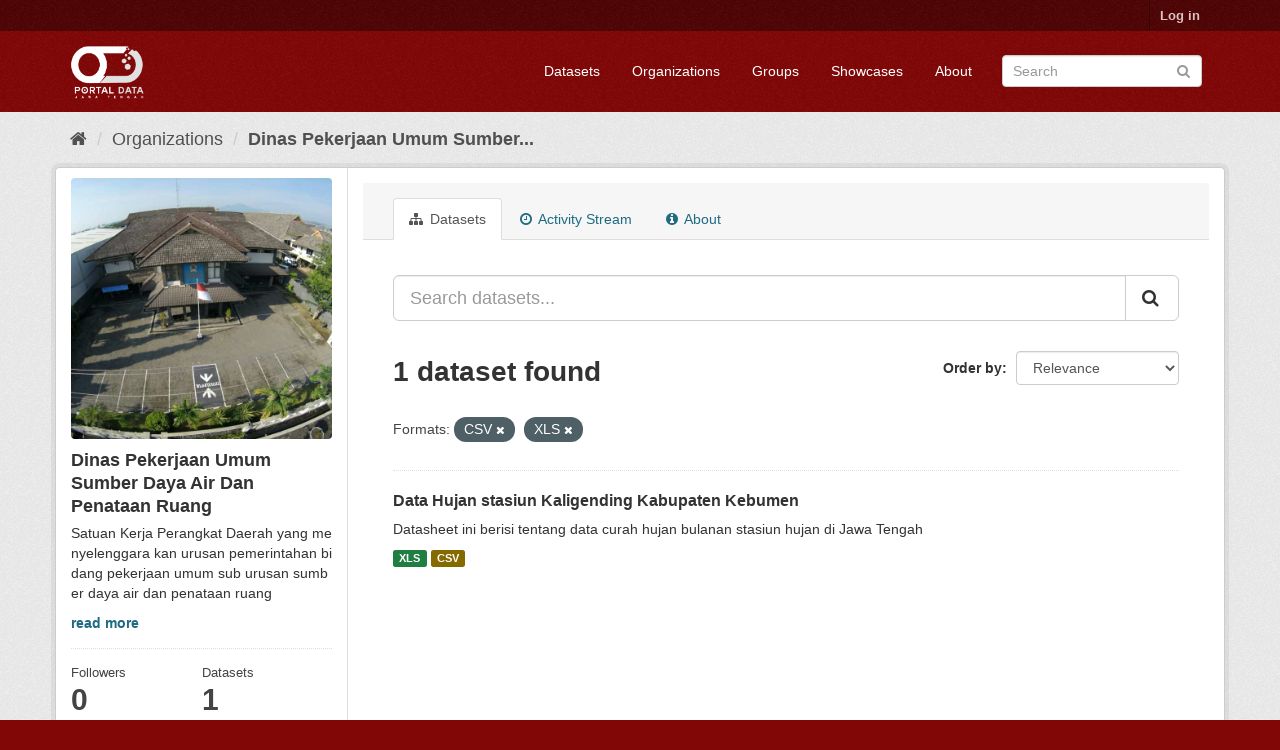

--- FILE ---
content_type: text/html; charset=utf-8
request_url: https://data.jatengprov.go.id/organization/dinas-pekerjaan-umum-sumber-daya-air-dan-penataan-ruang-provinsi-jawa-tengah?res_format=CSV&res_format=XLS
body_size: 5726
content:
<!DOCTYPE html>
<!--[if IE 9]> <html lang="en" class="ie9"> <![endif]-->
<!--[if gt IE 8]><!--> <html lang="en"> <!--<![endif]-->
  <head>
    <meta charset="utf-8" />
      <meta name="generator" content="ckan 2.9.5" />
      <meta name="viewport" content="width=device-width, initial-scale=1.0">
    <title>Dinas Pekerjaan Umum Sumber Daya Air Dan Penataan Ruang - Organizations - Portal Data Jawa Tengah</title>

    
    
  <link rel="shortcut icon" href="/base/images/ckan.ico" />
    
  <link rel="alternate" type="application/atom+xml" title="Portal Data Jawa Tengah - Datasets in organization: Dinas Pekerjaan Umum Sumber Daya Air Dan Penataan Ruang" href="/feeds/organization/dinas-pekerjaan-umum-sumber-daya-air-dan-penataan-ruang-provinsi-jawa-tengah.atom" />

  
    
    
      
      
      
      
    

    
    


    
    

  


    
      
      
    

    
    <link href="/webassets/base/57c62b32_maroon.css" rel="stylesheet"/>
<link href="/webassets/ckanext-harvest/c95a0af2_harvest_css.css" rel="stylesheet"/>
<link href="/webassets/ckanext-geoview/77c3ca23_geo-resource-styles.css" rel="stylesheet"/>
<link href="/webassets/ckanext-scheming/2deda21a_scheming_css.css" rel="stylesheet"/>
    
  </head>

  
  <body data-site-root="https://data.jatengprov.go.id/" data-locale-root="https://data.jatengprov.go.id/" >

    
    
        <div data-module="ctp-type-selector"></div>
    
    
    <div class="sr-only sr-only-focusable"><a href="#content">Skip to content</a></div>
  

  
     
<div class="account-masthead">
  <div class="container">
     
    <nav class="account not-authed" aria-label="Account">
      <ul class="list-unstyled">
        
        <li><a href="/user/login">Log in</a></li>
         
      </ul>
    </nav>
     
  </div>
</div>

<header class="navbar navbar-static-top masthead">
    
  <div class="container">
    <div class="navbar-right">
      <button data-target="#main-navigation-toggle" data-toggle="collapse" class="navbar-toggle collapsed" type="button" aria-label="expand or collapse" aria-expanded="false">
        <span class="sr-only">Toggle navigation</span>
        <span class="fa fa-bars"></span>
      </button>
    </div>
    <hgroup class="header-image navbar-left">
       
      <a class="logo" href="/"><img src="/uploads/admin/2023-01-18-022512.108349pd-pth.png" alt="Portal Data Jawa Tengah" title="Portal Data Jawa Tengah" /></a>
       
    </hgroup>

    <div class="collapse navbar-collapse" id="main-navigation-toggle">
      
      <nav class="section navigation">
        <ul class="nav nav-pills">
            
  <li><a href="/dataset/">Datasets</a></li><li><a href="/organization/">Organizations</a></li><li><a href="/group/">Groups</a></li><li><a href="/showcase">Showcases</a></li><li><a href="/about">About</a></li>

        </ul>
      </nav>
       
      <form class="section site-search simple-input" action="/dataset/" method="get">
        <div class="field">
          <label for="field-sitewide-search">Search Datasets</label>
          <input id="field-sitewide-search" type="text" class="form-control" name="q" placeholder="Search" aria-label="Search datasets"/>
          <button class="btn-search" type="submit" aria-label="Submit"><i class="fa fa-search"></i></button>
        </div>
      </form>
      
    </div>
  </div>
</header>

  
    <div class="main">
      <div id="content" class="container">
        
          
            <div class="flash-messages">
              
                
              
            </div>
          

          
            <div class="toolbar" role="navigation" aria-label="Breadcrumb">
              
                
                  <ol class="breadcrumb">
                    
<li class="home"><a href="/" aria-label="Home"><i class="fa fa-home"></i><span> Home</span></a></li>
                    
  <li><a href="/organization/">Organizations</a></li>
  <li class="active"><a href="/organization/dinas-pekerjaan-umum-sumber-daya-air-dan-penataan-ruang-provinsi-jawa-tengah">Dinas Pekerjaan Umum Sumber...</a></li>

                  </ol>
                
              
            </div>
          

          <div class="row wrapper">
            
            
            

            
              <aside class="secondary col-sm-3">
                
                
  




  
  <div class="module module-narrow module-shallow context-info">
    
    <section class="module-content">
      
      
        <div class="image">
          <a href="/organization/dinas-pekerjaan-umum-sumber-daya-air-dan-penataan-ruang-provinsi-jawa-tengah">
            <img src="https://data.jatengprov.go.id/uploads/group/2017-09-20-045341.739887IMG-20170920-WA0003.jpg" width="200" alt="dinas-pekerjaan-umum-sumber-daya-air-dan-penataan-ruang-provinsi-jawa-tengah" />
          </a>
        </div>
      
      
      <h1 class="heading">Dinas Pekerjaan Umum Sumber Daya Air Dan Penataan Ruang
        
      </h1>
      
      
      
        <p class="description">
          Satuan Kerja Perangkat Daerah yang menyelenggara kan urusan pemerintahan bidang pekerjaan umum sub urusan sumber daya air dan penataan ruang
        </p>
        <p class="read-more">
          <a href="/organization/about/dinas-pekerjaan-umum-sumber-daya-air-dan-penataan-ruang-provinsi-jawa-tengah">read more</a>
        </p>
      
      
      
        
        <div class="nums">
          <dl>
            <dt>Followers</dt>
            <dd data-module="followers-counter" data-module-id="f9724c24-d4d8-400c-b1cb-92c41c2e67df" data-module-num_followers="0"><span>0</span></dd>
          </dl>
          <dl>
            <dt>Datasets</dt>
            <dd><span>1</span></dd>
          </dl>
        </div>
        
        
        <div class="follow_button">
          
        </div>
        
      
      
    </section>
  </div>
  
  
  <div class="filters">
    <div>
      
        

    
    
	
	    
	    
		<section class="module module-narrow module-shallow">
		    
			<h2 class="module-heading">
			    <i class="fa fa-filter"></i>
			    
			    Organizations
			</h2>
		    
		    
			
			    
				<nav aria-label="Organizations">
				    <ul class="list-unstyled nav nav-simple nav-facet">
					
					    
					    
					    
					    
					    <li class="nav-item">
						<a href="/organization/f9724c24-d4d8-400c-b1cb-92c41c2e67df?res_format=CSV&amp;res_format=XLS&amp;organization=dinas-pekerjaan-umum-sumber-daya-air-dan-penataan-ruang-provinsi-jawa-tengah" title="Dinas Pekerjaan Umum Sumber Daya Air Dan Penataan Ruang">
						    <span class="item-label">Dinas Pekerjaan Umu...</span>
						    <span class="hidden separator"> - </span>
						    <span class="item-count badge">1</span>
						</a>
					    </li>
					
				    </ul>
				</nav>

				<p class="module-footer">
				    
					
				    
				</p>
			    
			
		    
		</section>
	    
	
    

      
        

    
    
	
	    
	    
		<section class="module module-narrow module-shallow">
		    
			<h2 class="module-heading">
			    <i class="fa fa-filter"></i>
			    
			    Groups
			</h2>
		    
		    
			
			    
				<p class="module-content empty">There are no Groups that match this search</p>
			    
			
		    
		</section>
	    
	
    

      
        

    
    
	
	    
	    
		<section class="module module-narrow module-shallow">
		    
			<h2 class="module-heading">
			    <i class="fa fa-filter"></i>
			    
			    Tags
			</h2>
		    
		    
			
			    
				<p class="module-content empty">There are no Tags that match this search</p>
			    
			
		    
		</section>
	    
	
    

      
        

    
    
	
	    
	    
		<section class="module module-narrow module-shallow">
		    
			<h2 class="module-heading">
			    <i class="fa fa-filter"></i>
			    
			    Formats
			</h2>
		    
		    
			
			    
				<nav aria-label="Formats">
				    <ul class="list-unstyled nav nav-simple nav-facet">
					
					    
					    
					    
					    
					    <li class="nav-item active">
						<a href="/organization/f9724c24-d4d8-400c-b1cb-92c41c2e67df?res_format=XLS" title="">
						    <span class="item-label">CSV</span>
						    <span class="hidden separator"> - </span>
						    <span class="item-count badge">1</span>
						</a>
					    </li>
					
					    
					    
					    
					    
					    <li class="nav-item active">
						<a href="/organization/f9724c24-d4d8-400c-b1cb-92c41c2e67df?res_format=CSV" title="">
						    <span class="item-label">XLS</span>
						    <span class="hidden separator"> - </span>
						    <span class="item-count badge">1</span>
						</a>
					    </li>
					
				    </ul>
				</nav>

				<p class="module-footer">
				    
					
				    
				</p>
			    
			
		    
		</section>
	    
	
    

      
        

    
    
	
	    
	    
		<section class="module module-narrow module-shallow">
		    
			<h2 class="module-heading">
			    <i class="fa fa-filter"></i>
			    
			    Licenses
			</h2>
		    
		    
			
			    
				<nav aria-label="Licenses">
				    <ul class="list-unstyled nav nav-simple nav-facet">
					
					    
					    
					    
					    
					    <li class="nav-item">
						<a href="/organization/f9724c24-d4d8-400c-b1cb-92c41c2e67df?res_format=CSV&amp;res_format=XLS&amp;license_id=cc-by" title="Creative Commons Attribution">
						    <span class="item-label">Creative Commons At...</span>
						    <span class="hidden separator"> - </span>
						    <span class="item-count badge">1</span>
						</a>
					    </li>
					
				    </ul>
				</nav>

				<p class="module-footer">
				    
					
				    
				</p>
			    
			
		    
		</section>
	    
	
    

      
    </div>
    <a class="close no-text hide-filters"><i class="fa fa-times-circle"></i><span class="text">close</span></a>
  </div>


              </aside>
            

            
              <div class="primary col-sm-9 col-xs-12" role="main">
                
                
                  <article class="module">
                    
                      <header class="module-content page-header">
                        
                        <ul class="nav nav-tabs">
                          
  <li class="active"><a href="/organization/dinas-pekerjaan-umum-sumber-daya-air-dan-penataan-ruang-provinsi-jawa-tengah"><i class="fa fa-sitemap"></i> Datasets</a></li>
  <li><a href="/organization/activity/dinas-pekerjaan-umum-sumber-daya-air-dan-penataan-ruang-provinsi-jawa-tengah/0"><i class="fa fa-clock-o"></i> Activity Stream</a></li>
  <li><a href="/organization/about/dinas-pekerjaan-umum-sumber-daya-air-dan-penataan-ruang-provinsi-jawa-tengah"><i class="fa fa-info-circle"></i> About</a></li>

                        </ul>
                      </header>
                    
                    <div class="module-content">
                      
                      
    
      
      
      







<form id="organization-datasets-search-form" class="search-form" method="get" data-module="select-switch">

  
    <div class="input-group search-input-group">
      <input aria-label="Search datasets..." id="field-giant-search" type="text" class="form-control input-lg" name="q" value="" autocomplete="off" placeholder="Search datasets...">
      
      <span class="input-group-btn">
        <button class="btn btn-default btn-lg" type="submit" value="search" aria-label="Submit">
          <i class="fa fa-search"></i>
        </button>
      </span>
      
    </div>
  

  
    <span>
  
  

  
  
  
  <input type="hidden" name="res_format" value="CSV" />
  
  
  
  
  
  <input type="hidden" name="res_format" value="XLS" />
  
  
  
  </span>
  

  
    
      <div class="form-select form-group control-order-by">
        <label for="field-order-by">Order by</label>
        <select id="field-order-by" name="sort" class="form-control">
          
            
              <option value="score desc, metadata_modified desc">Relevance</option>
            
          
            
              <option value="title_string asc">Name Ascending</option>
            
          
            
              <option value="title_string desc">Name Descending</option>
            
          
            
              <option value="metadata_modified desc">Last Modified</option>
            
          
            
          
        </select>
        
        <button class="btn btn-default js-hide" type="submit">Go</button>
        
      </div>
    
  

  
    
      <h1>

  
  
  
  

1 dataset found</h1>
    
  

  
    
      <p class="filter-list">
        
          
          <span class="facet">Formats:</span>
          
            <span class="filtered pill">CSV
              <a href="/organization/dinas-pekerjaan-umum-sumber-daya-air-dan-penataan-ruang-provinsi-jawa-tengah?res_format=XLS" class="remove" title="Remove"><i class="fa fa-times"></i></a>
            </span>
          
            <span class="filtered pill">XLS
              <a href="/organization/dinas-pekerjaan-umum-sumber-daya-air-dan-penataan-ruang-provinsi-jawa-tengah?res_format=CSV" class="remove" title="Remove"><i class="fa fa-times"></i></a>
            </span>
          
        
      </p>
      <a class="show-filters btn btn-default">Filter Results</a>
    
  

</form>




    
  
    
      

  
    <ul class="dataset-list list-unstyled">
    	
	      
	        






  <li class="dataset-item">
    
      <div class="dataset-content">
        
          <h2 class="dataset-heading">
            
              
            
            
		<a href="/dataset/data-hujan-stasiun-kaligending-kabupaten-kebumen">Data Hujan stasiun Kaligending Kabupaten Kebumen</a>
            
            
              
              
            
          </h2>
        
        
          
        
        
          
            <div>Datasheet ini berisi tentang data curah hujan bulanan stasiun hujan di Jawa Tengah </div>
          
        
      </div>
      
        
          
            <ul class="dataset-resources list-unstyled">
              
                
                <li>
                  <a href="/dataset/data-hujan-stasiun-kaligending-kabupaten-kebumen" class="label label-default" data-format="xls">XLS</a>
                </li>
                
                <li>
                  <a href="/dataset/data-hujan-stasiun-kaligending-kabupaten-kebumen" class="label label-default" data-format="csv">CSV</a>
                </li>
                
              
            </ul>
          
        
      
    
  </li>

	      
	    
    </ul>
  

    
  
  
    
  

                    </div>
                  </article>
                
              </div>
            
          </div>
        
      </div>
    </div>
  
    <footer class="site-footer">
  <div class="container">
    
    <div class="row">
      <div class="col-md-8 footer-links">
        
          <ul class="list-unstyled">
            
              <li><a href="/about">About Portal Data Jawa Tengah</a></li>
            
          </ul>
          <ul class="list-unstyled">
            
              
              <li><a href="http://docs.ckan.org/en/2.9/api/">CKAN API</a></li>
              <li><a href="http://www.ckan.org/">CKAN Association</a></li>
              <li><a href="http://www.opendefinition.org/okd/"><img src="/base/images/od_80x15_blue.png" alt="Open Data"></a></li>
            
          </ul>
        
      </div>
      <div class="col-md-4 attribution">
        
          <p><strong>Powered by</strong> <a class="hide-text ckan-footer-logo" href="http://ckan.org">CKAN</a></p>
        
        
          
<form class="form-inline form-select lang-select" action="/util/redirect" data-module="select-switch" method="POST">
  <label for="field-lang-select">Language</label>
  <select id="field-lang-select" name="url" data-module="autocomplete" data-module-dropdown-class="lang-dropdown" data-module-container-class="lang-container">
    
      <option value="/en/organization/dinas-pekerjaan-umum-sumber-daya-air-dan-penataan-ruang-provinsi-jawa-tengah?res_format=CSV&amp;res_format=XLS" selected="selected">
        English
      </option>
    
      <option value="/pt_BR/organization/dinas-pekerjaan-umum-sumber-daya-air-dan-penataan-ruang-provinsi-jawa-tengah?res_format=CSV&amp;res_format=XLS" >
        português (Brasil)
      </option>
    
      <option value="/ja/organization/dinas-pekerjaan-umum-sumber-daya-air-dan-penataan-ruang-provinsi-jawa-tengah?res_format=CSV&amp;res_format=XLS" >
        日本語
      </option>
    
      <option value="/it/organization/dinas-pekerjaan-umum-sumber-daya-air-dan-penataan-ruang-provinsi-jawa-tengah?res_format=CSV&amp;res_format=XLS" >
        italiano
      </option>
    
      <option value="/cs_CZ/organization/dinas-pekerjaan-umum-sumber-daya-air-dan-penataan-ruang-provinsi-jawa-tengah?res_format=CSV&amp;res_format=XLS" >
        čeština (Česko)
      </option>
    
      <option value="/ca/organization/dinas-pekerjaan-umum-sumber-daya-air-dan-penataan-ruang-provinsi-jawa-tengah?res_format=CSV&amp;res_format=XLS" >
        català
      </option>
    
      <option value="/es/organization/dinas-pekerjaan-umum-sumber-daya-air-dan-penataan-ruang-provinsi-jawa-tengah?res_format=CSV&amp;res_format=XLS" >
        español
      </option>
    
      <option value="/fr/organization/dinas-pekerjaan-umum-sumber-daya-air-dan-penataan-ruang-provinsi-jawa-tengah?res_format=CSV&amp;res_format=XLS" >
        français
      </option>
    
      <option value="/el/organization/dinas-pekerjaan-umum-sumber-daya-air-dan-penataan-ruang-provinsi-jawa-tengah?res_format=CSV&amp;res_format=XLS" >
        Ελληνικά
      </option>
    
      <option value="/sv/organization/dinas-pekerjaan-umum-sumber-daya-air-dan-penataan-ruang-provinsi-jawa-tengah?res_format=CSV&amp;res_format=XLS" >
        svenska
      </option>
    
      <option value="/sr/organization/dinas-pekerjaan-umum-sumber-daya-air-dan-penataan-ruang-provinsi-jawa-tengah?res_format=CSV&amp;res_format=XLS" >
        српски
      </option>
    
      <option value="/no/organization/dinas-pekerjaan-umum-sumber-daya-air-dan-penataan-ruang-provinsi-jawa-tengah?res_format=CSV&amp;res_format=XLS" >
        norsk bokmål (Norge)
      </option>
    
      <option value="/sk/organization/dinas-pekerjaan-umum-sumber-daya-air-dan-penataan-ruang-provinsi-jawa-tengah?res_format=CSV&amp;res_format=XLS" >
        slovenčina
      </option>
    
      <option value="/fi/organization/dinas-pekerjaan-umum-sumber-daya-air-dan-penataan-ruang-provinsi-jawa-tengah?res_format=CSV&amp;res_format=XLS" >
        suomi
      </option>
    
      <option value="/ru/organization/dinas-pekerjaan-umum-sumber-daya-air-dan-penataan-ruang-provinsi-jawa-tengah?res_format=CSV&amp;res_format=XLS" >
        русский
      </option>
    
      <option value="/de/organization/dinas-pekerjaan-umum-sumber-daya-air-dan-penataan-ruang-provinsi-jawa-tengah?res_format=CSV&amp;res_format=XLS" >
        Deutsch
      </option>
    
      <option value="/pl/organization/dinas-pekerjaan-umum-sumber-daya-air-dan-penataan-ruang-provinsi-jawa-tengah?res_format=CSV&amp;res_format=XLS" >
        polski
      </option>
    
      <option value="/nl/organization/dinas-pekerjaan-umum-sumber-daya-air-dan-penataan-ruang-provinsi-jawa-tengah?res_format=CSV&amp;res_format=XLS" >
        Nederlands
      </option>
    
      <option value="/bg/organization/dinas-pekerjaan-umum-sumber-daya-air-dan-penataan-ruang-provinsi-jawa-tengah?res_format=CSV&amp;res_format=XLS" >
        български
      </option>
    
      <option value="/ko_KR/organization/dinas-pekerjaan-umum-sumber-daya-air-dan-penataan-ruang-provinsi-jawa-tengah?res_format=CSV&amp;res_format=XLS" >
        한국어 (대한민국)
      </option>
    
      <option value="/hu/organization/dinas-pekerjaan-umum-sumber-daya-air-dan-penataan-ruang-provinsi-jawa-tengah?res_format=CSV&amp;res_format=XLS" >
        magyar
      </option>
    
      <option value="/sl/organization/dinas-pekerjaan-umum-sumber-daya-air-dan-penataan-ruang-provinsi-jawa-tengah?res_format=CSV&amp;res_format=XLS" >
        slovenščina
      </option>
    
      <option value="/lv/organization/dinas-pekerjaan-umum-sumber-daya-air-dan-penataan-ruang-provinsi-jawa-tengah?res_format=CSV&amp;res_format=XLS" >
        latviešu
      </option>
    
      <option value="/hr/organization/dinas-pekerjaan-umum-sumber-daya-air-dan-penataan-ruang-provinsi-jawa-tengah?res_format=CSV&amp;res_format=XLS" >
        hrvatski
      </option>
    
      <option value="/tl/organization/dinas-pekerjaan-umum-sumber-daya-air-dan-penataan-ruang-provinsi-jawa-tengah?res_format=CSV&amp;res_format=XLS" >
        Filipino (Pilipinas)
      </option>
    
      <option value="/is/organization/dinas-pekerjaan-umum-sumber-daya-air-dan-penataan-ruang-provinsi-jawa-tengah?res_format=CSV&amp;res_format=XLS" >
        íslenska
      </option>
    
      <option value="/uk/organization/dinas-pekerjaan-umum-sumber-daya-air-dan-penataan-ruang-provinsi-jawa-tengah?res_format=CSV&amp;res_format=XLS" >
        українська
      </option>
    
      <option value="/es_AR/organization/dinas-pekerjaan-umum-sumber-daya-air-dan-penataan-ruang-provinsi-jawa-tengah?res_format=CSV&amp;res_format=XLS" >
        español (Argentina)
      </option>
    
      <option value="/th/organization/dinas-pekerjaan-umum-sumber-daya-air-dan-penataan-ruang-provinsi-jawa-tengah?res_format=CSV&amp;res_format=XLS" >
        ไทย
      </option>
    
      <option value="/sq/organization/dinas-pekerjaan-umum-sumber-daya-air-dan-penataan-ruang-provinsi-jawa-tengah?res_format=CSV&amp;res_format=XLS" >
        shqip
      </option>
    
      <option value="/zh_Hans_CN/organization/dinas-pekerjaan-umum-sumber-daya-air-dan-penataan-ruang-provinsi-jawa-tengah?res_format=CSV&amp;res_format=XLS" >
        中文 (简体, 中国)
      </option>
    
      <option value="/gl/organization/dinas-pekerjaan-umum-sumber-daya-air-dan-penataan-ruang-provinsi-jawa-tengah?res_format=CSV&amp;res_format=XLS" >
        galego
      </option>
    
      <option value="/pt_PT/organization/dinas-pekerjaan-umum-sumber-daya-air-dan-penataan-ruang-provinsi-jawa-tengah?res_format=CSV&amp;res_format=XLS" >
        português (Portugal)
      </option>
    
      <option value="/km/organization/dinas-pekerjaan-umum-sumber-daya-air-dan-penataan-ruang-provinsi-jawa-tengah?res_format=CSV&amp;res_format=XLS" >
        ខ្មែរ
      </option>
    
      <option value="/tr/organization/dinas-pekerjaan-umum-sumber-daya-air-dan-penataan-ruang-provinsi-jawa-tengah?res_format=CSV&amp;res_format=XLS" >
        Türkçe
      </option>
    
      <option value="/my_MM/organization/dinas-pekerjaan-umum-sumber-daya-air-dan-penataan-ruang-provinsi-jawa-tengah?res_format=CSV&amp;res_format=XLS" >
        မြန်မာ (မြန်မာ)
      </option>
    
      <option value="/vi/organization/dinas-pekerjaan-umum-sumber-daya-air-dan-penataan-ruang-provinsi-jawa-tengah?res_format=CSV&amp;res_format=XLS" >
        Tiếng Việt
      </option>
    
      <option value="/da_DK/organization/dinas-pekerjaan-umum-sumber-daya-air-dan-penataan-ruang-provinsi-jawa-tengah?res_format=CSV&amp;res_format=XLS" >
        dansk (Danmark)
      </option>
    
      <option value="/zh_Hant_TW/organization/dinas-pekerjaan-umum-sumber-daya-air-dan-penataan-ruang-provinsi-jawa-tengah?res_format=CSV&amp;res_format=XLS" >
        中文 (繁體, 台灣)
      </option>
    
      <option value="/sr_Latn/organization/dinas-pekerjaan-umum-sumber-daya-air-dan-penataan-ruang-provinsi-jawa-tengah?res_format=CSV&amp;res_format=XLS" >
        srpski (latinica)
      </option>
    
      <option value="/eu/organization/dinas-pekerjaan-umum-sumber-daya-air-dan-penataan-ruang-provinsi-jawa-tengah?res_format=CSV&amp;res_format=XLS" >
        euskara
      </option>
    
      <option value="/fa_IR/organization/dinas-pekerjaan-umum-sumber-daya-air-dan-penataan-ruang-provinsi-jawa-tengah?res_format=CSV&amp;res_format=XLS" >
        فارسی (ایران)
      </option>
    
      <option value="/en_AU/organization/dinas-pekerjaan-umum-sumber-daya-air-dan-penataan-ruang-provinsi-jawa-tengah?res_format=CSV&amp;res_format=XLS" >
        English (Australia)
      </option>
    
      <option value="/uk_UA/organization/dinas-pekerjaan-umum-sumber-daya-air-dan-penataan-ruang-provinsi-jawa-tengah?res_format=CSV&amp;res_format=XLS" >
        українська (Україна)
      </option>
    
      <option value="/ar/organization/dinas-pekerjaan-umum-sumber-daya-air-dan-penataan-ruang-provinsi-jawa-tengah?res_format=CSV&amp;res_format=XLS" >
        العربية
      </option>
    
      <option value="/am/organization/dinas-pekerjaan-umum-sumber-daya-air-dan-penataan-ruang-provinsi-jawa-tengah?res_format=CSV&amp;res_format=XLS" >
        አማርኛ
      </option>
    
      <option value="/id/organization/dinas-pekerjaan-umum-sumber-daya-air-dan-penataan-ruang-provinsi-jawa-tengah?res_format=CSV&amp;res_format=XLS" >
        Indonesia
      </option>
    
      <option value="/he/organization/dinas-pekerjaan-umum-sumber-daya-air-dan-penataan-ruang-provinsi-jawa-tengah?res_format=CSV&amp;res_format=XLS" >
        עברית
      </option>
    
      <option value="/mk/organization/dinas-pekerjaan-umum-sumber-daya-air-dan-penataan-ruang-provinsi-jawa-tengah?res_format=CSV&amp;res_format=XLS" >
        македонски
      </option>
    
      <option value="/mn_MN/organization/dinas-pekerjaan-umum-sumber-daya-air-dan-penataan-ruang-provinsi-jawa-tengah?res_format=CSV&amp;res_format=XLS" >
        монгол (Монгол)
      </option>
    
      <option value="/ro/organization/dinas-pekerjaan-umum-sumber-daya-air-dan-penataan-ruang-provinsi-jawa-tengah?res_format=CSV&amp;res_format=XLS" >
        română
      </option>
    
      <option value="/lt/organization/dinas-pekerjaan-umum-sumber-daya-air-dan-penataan-ruang-provinsi-jawa-tengah?res_format=CSV&amp;res_format=XLS" >
        lietuvių
      </option>
    
      <option value="/ne/organization/dinas-pekerjaan-umum-sumber-daya-air-dan-penataan-ruang-provinsi-jawa-tengah?res_format=CSV&amp;res_format=XLS" >
        नेपाली
      </option>
    
  </select>
  <button class="btn btn-default js-hide" type="submit">Go</button>
</form>
        
      </div>
    </div>
    
  </div>

  
    
  
</footer>
  

    
  
  
  
  
    

    
        
    

      

    
    
    <link href="/webassets/vendor/f3b8236b_select2.css" rel="stylesheet"/>
<link href="/webassets/vendor/0b01aef1_font-awesome.css" rel="stylesheet"/>
    <script src="/webassets/vendor/d8ae4bed_jquery.js" type="text/javascript"></script>
<script src="/webassets/vendor/fb6095a0_vendor.js" type="text/javascript"></script>
<script src="/webassets/vendor/580fa18d_bootstrap.js" type="text/javascript"></script>
<script src="/webassets/base/15a18f6c_main.js" type="text/javascript"></script>
<script src="/webassets/base/266988e1_ckan.js" type="text/javascript"></script>
<script src="/webassets/ckanext-create_typed_package/494cf928-package_type_selector.js" type="text/javascript"></script>
  </body>
</html>